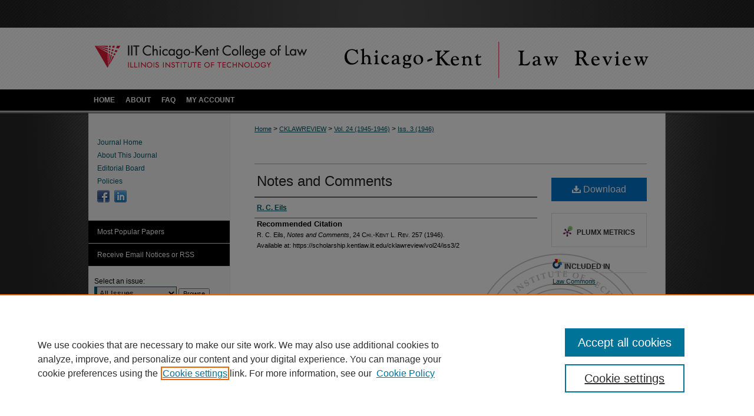

--- FILE ---
content_type: text/html; charset=UTF-8
request_url: https://scholarship.kentlaw.iit.edu/cklawreview/vol24/iss3/2/
body_size: 9658
content:

<!DOCTYPE html>
<html lang="en">
<head><!-- inj yui3-seed: --><script type='text/javascript' src='//cdnjs.cloudflare.com/ajax/libs/yui/3.6.0/yui/yui-min.js'></script><script type='text/javascript' src='//ajax.googleapis.com/ajax/libs/jquery/1.10.2/jquery.min.js'></script><!-- Adobe Analytics --><script type='text/javascript' src='https://assets.adobedtm.com/4a848ae9611a/d0e96722185b/launch-d525bb0064d8.min.js'></script><script type='text/javascript' src=/assets/nr_browser_production.js></script>

<!-- def.1 -->
<meta charset="utf-8">
<meta name="viewport" content="width=device-width">
<title>
"Notes and Comments" by R. C. Eils
</title>


<!-- FILE article_meta-tags.inc --><!-- FILE: /srv/sequoia/main/data/assets/site/article_meta-tags.inc -->
<meta itemprop="name" content="Notes and Comments">
<meta property="og:title" content="Notes and Comments">
<meta name="twitter:title" content="Notes and Comments">
<meta property="article:author" content="R. C. Eils">
<meta name="author" content="R. C. Eils">
<meta name="robots" content="noodp, noydir">
<meta name="description" content="By R. C. Eils, Published on 06/01/46">
<meta itemprop="description" content="By R. C. Eils, Published on 06/01/46">
<meta name="twitter:description" content="By R. C. Eils, Published on 06/01/46">
<meta property="og:description" content="By R. C. Eils, Published on 06/01/46">
<meta name="bepress_citation_journal_title" content="Chicago-Kent Law Review">
<meta name="bepress_citation_firstpage" content="257">
<meta name="bepress_citation_author" content="Eils, R. C.">
<meta name="bepress_citation_title" content="Notes and Comments">
<meta name="bepress_citation_date" content="1946">
<meta name="bepress_citation_volume" content="24">
<meta name="bepress_citation_issue" content="3">
<!-- FILE: /srv/sequoia/main/data/assets/site/ir_download_link.inc -->
<!-- FILE: /srv/sequoia/main/data/assets/site/article_meta-tags.inc (cont) -->
<meta name="bepress_citation_pdf_url" content="https://scholarship.kentlaw.iit.edu/cgi/viewcontent.cgi?article=1820&amp;context=cklawreview">
<meta name="bepress_citation_abstract_html_url" content="https://scholarship.kentlaw.iit.edu/cklawreview/vol24/iss3/2">
<meta name="bepress_citation_issn" content="0009-3599">
<meta name="bepress_citation_online_date" content="2013/10/4">
<meta name="viewport" content="width=device-width">
<!-- Additional Twitter data -->
<meta name="twitter:card" content="summary">
<!-- Additional Open Graph data -->
<meta property="og:type" content="article">
<meta property="og:url" content="https://scholarship.kentlaw.iit.edu/cklawreview/vol24/iss3/2">
<meta property="og:site_name" content="Scholarly Commons @ IIT Chicago-Kent College of Law">




<!-- FILE: article_meta-tags.inc (cont) -->
<meta name="bepress_is_article_cover_page" content="1">


<!-- sh.1 -->
<link rel="stylesheet" href="/cklawreview/ir-style.css" type="text/css" media="screen">
<link rel="stylesheet" href="/ir-custom.css" type="text/css" media="screen">
<link rel="stylesheet" href="/ir-local.css" type="text/css" media="screen">
<link rel="stylesheet" href="/cklawreview/ir-local.css" type="text/css" media="screen">
<link type="text/css" rel="stylesheet" href="/assets/floatbox/floatbox.css">
<link rel="alternate" type="application/rss+xml" title="Chicago-Kent Law Review Newsfeed" href="/cklawreview/recent.rss">
<link rel="shortcut icon" href="/favicon.ico" type="image/x-icon">
<script type="text/javascript" src="/assets/jsUtilities.js"></script>
<script type="text/javascript" src="/assets/footnoteLinks.js"></script>
<link rel="stylesheet" href="/ir-print.css" type="text/css" media="print">
<!--[if IE]>
<link rel="stylesheet" href="/ir-ie.css" type="text/css" media="screen">
<![endif]-->
<!-- end sh.1 -->




<script type="text/javascript">var pageData = {"page":{"environment":"prod","productName":"bpdg","language":"en","name":"ir_journal:volume:issue:article","businessUnit":"els:rp:st"},"visitor":{}};</script>

</head>
<body >
<!-- FILE /srv/sequoia/main/data/journals/scholarship.kentlaw.iit.edu/cklawreview/assets/header.pregen --><!-- This is the mobile navbar file. Do not delete or move from the top of header.pregen -->
<!-- FILE: /srv/sequoia/main/data/assets/site/mobile_nav.inc --><!--[if !IE]>-->
<script src="/assets/scripts/dc-mobile/dc-responsive-nav.js"></script>

<header id="mobile-nav" class="nav-down device-fixed-height" style="visibility: hidden;">
  
  
  <nav class="nav-collapse">
    <ul>
      <li class="menu-item active device-fixed-width"><a href="https://scholarship.kentlaw.iit.edu" title="Home" data-scroll >Home</a></li>
      <li class="menu-item device-fixed-width"><a href="https://scholarship.kentlaw.iit.edu/do/search/advanced/" title="Search" data-scroll ><i class="icon-search"></i> Search</a></li>
      <li class="menu-item device-fixed-width"><a href="https://scholarship.kentlaw.iit.edu/communities.html" title="Browse" data-scroll >Browse Collections</a></li>
      <li class="menu-item device-fixed-width"><a href="/cgi/myaccount.cgi?context=" title="My Account" data-scroll >My Account</a></li>
      <li class="menu-item device-fixed-width"><a href="https://scholarship.kentlaw.iit.edu/about.html" title="About" data-scroll >About</a></li>
      <li class="menu-item device-fixed-width"><a href="https://network.bepress.com" title="Digital Commons Network" data-scroll ><img width="16" height="16" alt="DC Network" style="vertical-align:top;" src="/assets/md5images/8e240588cf8cd3a028768d4294acd7d3.png"> Digital Commons Network™</a></li>
    </ul>
  </nav>
</header>

<script src="/assets/scripts/dc-mobile/dc-mobile-nav.js"></script>
<!--<![endif]-->
<!-- FILE: /srv/sequoia/main/data/journals/scholarship.kentlaw.iit.edu/cklawreview/assets/header.pregen (cont) -->
<div id="kentlaw">
<div id="cklawreview">


<div id="container"><a href="#main" class="skiplink" accesskey="2" >Skip to main content</a>

<div id="header">
<!-- FILE: /srv/sequoia/main/data/journals/scholarship.kentlaw.iit.edu/cklawreview/assets/ir_logo.inc -->

<div id="logo"><a href="http://kentlaw.iit.edu/" >
<img border="0" width='400' height='105' src="/assets/md5images/bc7ba36158013ac34037dfcfc25b1919.png" alt=""></a>
</div>
<!-- FILE: /srv/sequoia/main/data/journals/scholarship.kentlaw.iit.edu/cklawreview/assets/header.pregen (cont) -->
<div id="pagetitle">

<h1><a href="https://scholarship.kentlaw.iit.edu/cklawreview" title="Chicago-Kent Law Review" >Chicago-Kent Law Review</a></h1>
</div>
</div><div id="navigation"><!-- FILE: /srv/sequoia/main/data/assets/site/ir_navigation.inc --><div id="tabs" role="navigation" aria-label="Main"><ul><li id="tabone"><a href="https://scholarship.kentlaw.iit.edu" title="Home" ><span>Home</span></a></li><li id="tabtwo"><a href="https://scholarship.kentlaw.iit.edu/about.html" title="About" ><span>About</span></a></li><li id="tabthree"><a href="https://scholarship.kentlaw.iit.edu/faq.html" title="FAQ" ><span>FAQ</span></a></li><li id="tabfour"><a href="https://scholarship.kentlaw.iit.edu/cgi/myaccount.cgi?context=" title="My Account" ><span>My Account</span></a></li></ul></div>


<!-- FILE: /srv/sequoia/main/data/journals/scholarship.kentlaw.iit.edu/cklawreview/assets/header.pregen (cont) --></div>



<div id="wrapper">
<div id="content">
<div id="main" class="text">
<!-- FILE: /srv/sequoia/main/data/journals/scholarship.kentlaw.iit.edu/cklawreview/assets/ir_breadcrumb.inc --><ul id="pager"><li>&nbsp;</li> <li>&nbsp;</li> </ul><div class="crumbs"><p>



<a href="https://scholarship.kentlaw.iit.edu" class="ignore" >Home</a>

 &gt; <a href="https://scholarship.kentlaw.iit.edu/cklawreview" class="ignore" >CKLAWREVIEW</a>

 &gt; <a href="https://scholarship.kentlaw.iit.edu/cklawreview/vol24" class="ignore" >Vol. 24 (1945-1946)</a>

 &gt; <a href="https://scholarship.kentlaw.iit.edu/cklawreview/vol24/iss3" class="ignore" >Iss. 3 (1946)</a>


</p></div>

<div class="clear">&nbsp;</div><!-- FILE: /srv/sequoia/main/data/journals/scholarship.kentlaw.iit.edu/cklawreview/assets/header.pregen (cont) -->
<script type="text/javascript" src="/assets/floatbox/floatbox.js"></script>
<!-- FILE: /srv/sequoia/main/data/assets/site/ir_journal/article_info.inc --><!-- FILE: /srv/sequoia/main/data/assets/site/openurl.inc -->
<!-- FILE: /srv/sequoia/main/data/assets/site/ir_journal/article_info.inc (cont) -->
<!-- FILE: /srv/sequoia/main/data/assets/site/ir_download_link.inc -->
<!-- FILE: /srv/sequoia/main/data/assets/site/ir_journal/article_info.inc (cont) -->
<!-- FILE: /srv/sequoia/main/data/assets/site/ir_journal/ir_article_header.inc --><div id="sub">
<div id="alpha"><!-- FILE: /srv/sequoia/main/data/assets/site/ir_journal/article_info.inc (cont) --><div id='title' class='element'>
<h1><a href='https://scholarship.kentlaw.iit.edu/cgi/viewcontent.cgi?article=1820&amp;context=cklawreview'>Notes and Comments</a></h1>
</div>
<div class='clear'></div>
<div id='authors' class='element'>
<h2 class='visually-hidden'>Authors</h2>
<p class="author"><a href='https://scholarship.kentlaw.iit.edu/do/search/?q=author%3A%22R.%20C.%20Eils%22&start=0&context=3536877'><strong>R. C. Eils</strong></a><br />
</p></div>
<div class='clear'></div>
<div id='recommended_citation' class='element'>
<h2 class='field-heading'>Recommended Citation</h2>
<!-- FILE: /srv/sequoia/main/data/journals/scholarship.kentlaw.iit.edu/cklawreview/assets/ir_citation.inc -->
<p class="citation">
    R. C. Eils,
    <em>Notes and Comments</em>,
    24
    <span class="smallcaps">Chi.-Kent L. Rev.</span>
    257
        (1946).
    <br>
    Available at:
        https://scholarship.kentlaw.iit.edu/cklawreview/vol24/iss3/2
</p><!-- FILE: /srv/sequoia/main/data/assets/site/ir_journal/article_info.inc (cont) --></div>
<div class='clear'></div>
</div>
    </div>
    <div id='beta_7-3'>
<!-- FILE: /srv/sequoia/main/data/assets/site/info_box_7_3.inc --><!-- FILE: /srv/sequoia/main/data/assets/site/openurl.inc -->
<!-- FILE: /srv/sequoia/main/data/assets/site/info_box_7_3.inc (cont) -->
<!-- FILE: /srv/sequoia/main/data/assets/site/ir_download_link.inc -->
<!-- FILE: /srv/sequoia/main/data/assets/site/info_box_7_3.inc (cont) -->
	<!-- FILE: /srv/sequoia/main/data/assets/site/info_box_download_button.inc --><div class="aside download-button">
      <a id="pdf" class="btn" href="https://scholarship.kentlaw.iit.edu/cgi/viewcontent.cgi?article=1820&amp;context=cklawreview" title="PDF (630&nbsp;KB) opens in new window" target="_blank" > 
    	<i class="icon-download-alt" aria-hidden="true"></i>
        Download
      </a>
</div>
<!-- FILE: /srv/sequoia/main/data/assets/site/info_box_7_3.inc (cont) -->
	<!-- FILE: /srv/sequoia/main/data/assets/site/info_box_embargo.inc -->
<!-- FILE: /srv/sequoia/main/data/assets/site/info_box_7_3.inc (cont) -->
<!-- FILE: /srv/sequoia/main/data/assets/site/info_box_custom_upper.inc -->
<!-- FILE: /srv/sequoia/main/data/assets/site/info_box_7_3.inc (cont) -->
<!-- FILE: /srv/sequoia/main/data/assets/site/info_box_openurl.inc -->
<!-- FILE: /srv/sequoia/main/data/assets/site/info_box_7_3.inc (cont) -->
<!-- FILE: /srv/sequoia/main/data/assets/site/info_box_article_metrics.inc -->
<div id="article-stats" class="aside hidden">
    <p class="article-downloads-wrapper hidden"><span id="article-downloads"></span> DOWNLOADS</p>
    <p class="article-stats-date hidden">Since October 04, 2013</p>
    <p class="article-plum-metrics">
        <a href="https://plu.mx/plum/a/?repo_url=https://scholarship.kentlaw.iit.edu/cklawreview/vol24/iss3/2" class="plumx-plum-print-popup plum-bigben-theme" data-badge="true" data-hide-when-empty="true" ></a>
    </p>
</div>
<script type="text/javascript" src="//cdn.plu.mx/widget-popup.js"></script>
<!-- Article Download Counts -->
<script type="text/javascript" src="/assets/scripts/article-downloads.pack.js"></script>
<script type="text/javascript">
    insertDownloads(4668538);
</script>
<!-- Add border to Plum badge & download counts when visible -->
<script>
// bind to event when PlumX widget loads
jQuery('body').bind('plum:widget-load', function(e){
// if Plum badge is visible
  if (jQuery('.PlumX-Popup').length) {
// remove 'hidden' class
  jQuery('#article-stats').removeClass('hidden');
  jQuery('.article-stats-date').addClass('plum-border');
  }
});
// bind to event when page loads
jQuery(window).bind('load',function(e){
// if DC downloads are visible
  if (jQuery('#article-downloads').text().length > 0) {
// add border to aside
  jQuery('#article-stats').removeClass('hidden');
  }
});
</script>
<!-- Adobe Analytics: Download Click Tracker -->
<script>
$(function() {
  // Download button click event tracker for PDFs
  $(".aside.download-button").on("click", "a#pdf", function(event) {
    pageDataTracker.trackEvent('navigationClick', {
      link: {
          location: 'aside download-button',
          name: 'pdf'
      }
    });
  });
  // Download button click event tracker for native files
  $(".aside.download-button").on("click", "a#native", function(event) {
    pageDataTracker.trackEvent('navigationClick', {
        link: {
            location: 'aside download-button',
            name: 'native'
        }
     });
  });
});
</script>
<!-- FILE: /srv/sequoia/main/data/assets/site/info_box_7_3.inc (cont) -->
	<!-- FILE: /srv/sequoia/main/data/assets/site/info_box_disciplines.inc -->
	<div id="beta-disciplines" class="aside">
		<h4>Included in</h4>
	<p>
					<a href="https://network.bepress.com/hgg/discipline/578" title="Law Commons" >Law Commons</a>
	</p>
	</div>
<!-- FILE: /srv/sequoia/main/data/assets/site/info_box_7_3.inc (cont) -->
<!-- FILE: /srv/sequoia/main/data/assets/site/bookmark_widget.inc -->
<div id="share" class="aside">
<h2>Share</h2>
	<div class="a2a_kit a2a_kit_size_24 a2a_default_style">
    	<a class="a2a_button_facebook"></a>
    	<a class="a2a_button_linkedin"></a>
		<a class="a2a_button_whatsapp"></a>
		<a class="a2a_button_email"></a>
    	<a class="a2a_dd"></a>
    	<script async src="https://static.addtoany.com/menu/page.js"></script>
	</div>
</div>
<!-- FILE: /srv/sequoia/main/data/assets/site/info_box_7_3.inc (cont) -->
<!-- FILE: /srv/sequoia/main/data/assets/site/info_box_geolocate.inc --><!-- FILE: /srv/sequoia/main/data/assets/site/ir_geolocate_enabled_and_displayed.inc -->
<!-- FILE: /srv/sequoia/main/data/assets/site/info_box_geolocate.inc (cont) -->
<!-- FILE: /srv/sequoia/main/data/assets/site/info_box_7_3.inc (cont) -->
	<!-- FILE: /srv/sequoia/main/data/assets/site/zotero_coins.inc -->
<span class="Z3988" title="ctx_ver=Z39.88-2004&amp;rft_val_fmt=info%3Aofi%2Ffmt%3Akev%3Amtx%3Ajournal&amp;rft_id=https%3A%2F%2Fscholarship.kentlaw.iit.edu%2Fcklawreview%2Fvol24%2Fiss3%2F2&amp;rft.atitle=Notes%20and%20Comments&amp;rft.aufirst=R.&amp;rft.aulast=Eils&amp;rft.jtitle=Chicago-Kent%20Law%20Review&amp;rft.volume=24&amp;rft.issue=3&amp;rft.issn=0009-3599&amp;rft.spage=257&amp;rft.date=1946-06-01">COinS</span>
<!-- FILE: /srv/sequoia/main/data/assets/site/info_box_7_3.inc (cont) -->
<!-- FILE: /srv/sequoia/main/data/assets/site/info_box_custom_lower.inc -->
<!-- FILE: /srv/sequoia/main/data/assets/site/info_box_7_3.inc (cont) -->
<!-- FILE: /srv/sequoia/main/data/assets/site/ir_journal/article_info.inc (cont) --></div>
<div class='clear'>&nbsp;</div>
<!-- FILE: /srv/sequoia/main/data/assets/site/ir_article_custom_fields.inc -->
<!-- FILE: /srv/sequoia/main/data/assets/site/ir_journal/article_info.inc (cont) -->
<!-- FILE: /srv/sequoia/main/data/assets/site/ir_journal/volume/issue/article/index.html (cont) --> 

<!-- FILE /srv/sequoia/main/data/assets/site/ir_journal/footer.pregen -->

	<!-- FILE: /srv/sequoia/main/data/assets/site/ir_journal/footer_custom_7_8.inc -->				</div>

<div class="verticalalign">&nbsp;</div>
<div class="clear">&nbsp;</div>

			</div>

				<div id="sidebar">
					<!-- FILE: /srv/sequoia/main/data/journals/scholarship.kentlaw.iit.edu/cklawreview/assets/ir_journal_sidebar_7_8.inc -->

	<!-- FILE: /srv/sequoia/main/data/journals/scholarship.kentlaw.iit.edu/cklawreview/assets/ir_journal_sidebar_links_7_8.inc --><ul class="sb-custom-journal">
	<li class="sb-home">
		<a href="https://scholarship.kentlaw.iit.edu/cklawreview" title="Chicago-Kent Law Review" accesskey="1" >
				Journal Home
		</a>
	</li>
		<li class="sb-about">
			<a href="https://scholarship.kentlaw.iit.edu/cklawreview/about.html" title="About this Journal" >
					About This Journal
			</a>
		</li>
		<li class="sb-ed-board">
			<a href="https://scholarship.kentlaw.iit.edu/cklawreview/editorialboard.html" title="Editorial Board" >
					Editorial Board
			</a>
		</li>
		<li class="sb-policies">
			<a href="https://scholarship.kentlaw.iit.edu/cklawreview/policies.html" title="Chicago-Kent Law Review Policies" >
					Policies
			</a>
		</li>
	<!-- FILE: /srv/sequoia/main/data/assets/site/ir_journal/ir_custom_sidebar_images.inc --><div id="sidebar-images">
				<a href="https://www.facebook.com/cklawreview" title="Extra Image Link" >
					<img width='21' height='21' src="/assets/md5images/67953c5c5c92c67ad77c1954c1f2f87e.gif" alt="">
				</a>
				<a href="http://www.linkedin.com/groups/ChicagoKent-Law-Review-4353170" title="Extra Image Link" >
					<img width='21' height='21' src="/assets/md5images/412370b31e33fed9538f3b9312a98058.gif" alt="">
				</a>
</div>
<!-- FILE: /srv/sequoia/main/data/journals/scholarship.kentlaw.iit.edu/cklawreview/assets/ir_journal_sidebar_links_7_8.inc (cont) -->
</ul><!-- FILE: /srv/sequoia/main/data/journals/scholarship.kentlaw.iit.edu/cklawreview/assets/ir_journal_sidebar_7_8.inc (cont) -->
		<!-- FILE: /srv/sequoia/main/data/assets/site/urc_badge.inc -->
<!-- FILE: /srv/sequoia/main/data/journals/scholarship.kentlaw.iit.edu/cklawreview/assets/ir_journal_sidebar_7_8.inc (cont) -->
	<!-- FILE: /srv/sequoia/main/data/assets/site/ir_journal/ir_journal_navcontainer_7_8.inc --><div id="navcontainer">
	<ul id="navlist">
			<li class="sb-popular">
				<a href="https://scholarship.kentlaw.iit.edu/cklawreview/topdownloads.html" title="View the top downloaded papers" >
						Most Popular Papers
				</a>
			</li>
			<li class="sb-rss">
				<a href="https://scholarship.kentlaw.iit.edu/cklawreview/announcements.html" title="Receive notifications of new content" >
					Receive Email Notices or RSS
				</a>
			</li>
	</ul>
<!-- FILE: /srv/sequoia/main/data/assets/site/ir_journal/ir_journal_special_issue_7_8.inc -->
<!-- FILE: /srv/sequoia/main/data/assets/site/ir_journal/ir_journal_navcontainer_7_8.inc (cont) -->
</div><!-- FILE: /srv/sequoia/main/data/journals/scholarship.kentlaw.iit.edu/cklawreview/assets/ir_journal_sidebar_7_8.inc (cont) -->
	<!-- FILE: /srv/sequoia/main/data/assets/site/ir_journal/ir_journal_sidebar_search_7_8.inc --><div class="sidebar-search">
	<form method="post" action="https://scholarship.kentlaw.iit.edu/cgi/redirect.cgi" id="browse">
		<label for="url">
			Select an issue:
		</label>
			<br>
		<!-- FILE: /srv/sequoia/main/data/assets/site/ir_journal/ir_journal_volume_issue_popup_7_8.inc --><div>
	<span class="border">
								<select name="url" id="url">
							<option value="https://scholarship.kentlaw.iit.edu/cklawreview/all_issues.html">
								All Issues
							</option>
										<option value="https://scholarship.kentlaw.iit.edu/cklawreview/vol100/iss1">
											Vol. 100, 
											Iss. 1
										</option>
										<option value="https://scholarship.kentlaw.iit.edu/cklawreview/vol99/iss2">
											Vol. 99, 
											Iss. 2
										</option>
										<option value="https://scholarship.kentlaw.iit.edu/cklawreview/vol99/iss1">
											Vol. 99, 
											Iss. 1
										</option>
										<option value="https://scholarship.kentlaw.iit.edu/cklawreview/vol98/iss2">
											Vol. 98, 
											Iss. 2
										</option>
										<option value="https://scholarship.kentlaw.iit.edu/cklawreview/vol98/iss1">
											Vol. 98, 
											Iss. 1
										</option>
										<option value="https://scholarship.kentlaw.iit.edu/cklawreview/vol97/iss2">
											Vol. 97, 
											Iss. 2
										</option>
										<option value="https://scholarship.kentlaw.iit.edu/cklawreview/vol97/iss1">
											Vol. 97, 
											Iss. 1
										</option>
										<option value="https://scholarship.kentlaw.iit.edu/cklawreview/vol96/iss2">
											Vol. 96, 
											Iss. 2
										</option>
										<option value="https://scholarship.kentlaw.iit.edu/cklawreview/vol96/iss1">
											Vol. 96, 
											Iss. 1
										</option>
										<option value="https://scholarship.kentlaw.iit.edu/cklawreview/vol95/iss3">
											Vol. 95, 
											Iss. 3
										</option>
										<option value="https://scholarship.kentlaw.iit.edu/cklawreview/vol95/iss2">
											Vol. 95, 
											Iss. 2
										</option>
										<option value="https://scholarship.kentlaw.iit.edu/cklawreview/vol95/iss1">
											Vol. 95, 
											Iss. 1
										</option>
										<option value="https://scholarship.kentlaw.iit.edu/cklawreview/vol94/iss3">
											Vol. 94, 
											Iss. 3
										</option>
										<option value="https://scholarship.kentlaw.iit.edu/cklawreview/vol94/iss2">
											Vol. 94, 
											Iss. 2
										</option>
										<option value="https://scholarship.kentlaw.iit.edu/cklawreview/vol94/iss1">
											Vol. 94, 
											Iss. 1
										</option>
										<option value="https://scholarship.kentlaw.iit.edu/cklawreview/vol93/iss3">
											Vol. 93, 
											Iss. 3
										</option>
										<option value="https://scholarship.kentlaw.iit.edu/cklawreview/vol93/iss2">
											Vol. 93, 
											Iss. 2
										</option>
										<option value="https://scholarship.kentlaw.iit.edu/cklawreview/vol93/iss1">
											Vol. 93, 
											Iss. 1
										</option>
										<option value="https://scholarship.kentlaw.iit.edu/cklawreview/vol92/iss3">
											Vol. 92, 
											Iss. 3
										</option>
										<option value="https://scholarship.kentlaw.iit.edu/cklawreview/vol92/iss2">
											Vol. 92, 
											Iss. 2
										</option>
										<option value="https://scholarship.kentlaw.iit.edu/cklawreview/vol92/iss1">
											Vol. 92, 
											Iss. 1
										</option>
										<option value="https://scholarship.kentlaw.iit.edu/cklawreview/vol91/iss3">
											Vol. 91, 
											Iss. 3
										</option>
										<option value="https://scholarship.kentlaw.iit.edu/cklawreview/vol91/iss2">
											Vol. 91, 
											Iss. 2
										</option>
										<option value="https://scholarship.kentlaw.iit.edu/cklawreview/vol91/iss1">
											Vol. 91, 
											Iss. 1
										</option>
										<option value="https://scholarship.kentlaw.iit.edu/cklawreview/vol90/iss3">
											Vol. 90, 
											Iss. 3
										</option>
										<option value="https://scholarship.kentlaw.iit.edu/cklawreview/vol90/iss2">
											Vol. 90, 
											Iss. 2
										</option>
										<option value="https://scholarship.kentlaw.iit.edu/cklawreview/vol90/iss1">
											Vol. 90, 
											Iss. 1
										</option>
										<option value="https://scholarship.kentlaw.iit.edu/cklawreview/vol89/iss3">
											Vol. 89, 
											Iss. 3
										</option>
										<option value="https://scholarship.kentlaw.iit.edu/cklawreview/vol89/iss2">
											Vol. 89, 
											Iss. 2
										</option>
										<option value="https://scholarship.kentlaw.iit.edu/cklawreview/vol89/iss1">
											Vol. 89, 
											Iss. 1
										</option>
										<option value="https://scholarship.kentlaw.iit.edu/cklawreview/vol88/iss3">
											Vol. 88, 
											Iss. 3
										</option>
										<option value="https://scholarship.kentlaw.iit.edu/cklawreview/vol88/iss2">
											Vol. 88, 
											Iss. 2
										</option>
										<option value="https://scholarship.kentlaw.iit.edu/cklawreview/vol88/iss1">
											Vol. 88, 
											Iss. 1
										</option>
										<option value="https://scholarship.kentlaw.iit.edu/cklawreview/vol87/iss3">
											Vol. 87, 
											Iss. 3
										</option>
										<option value="https://scholarship.kentlaw.iit.edu/cklawreview/vol87/iss2">
											Vol. 87, 
											Iss. 2
										</option>
										<option value="https://scholarship.kentlaw.iit.edu/cklawreview/vol87/iss1">
											Vol. 87, 
											Iss. 1
										</option>
										<option value="https://scholarship.kentlaw.iit.edu/cklawreview/vol86/iss3">
											Vol. 86, 
											Iss. 3
										</option>
										<option value="https://scholarship.kentlaw.iit.edu/cklawreview/vol86/iss2">
											Vol. 86, 
											Iss. 2
										</option>
										<option value="https://scholarship.kentlaw.iit.edu/cklawreview/vol86/iss1">
											Vol. 86, 
											Iss. 1
										</option>
										<option value="https://scholarship.kentlaw.iit.edu/cklawreview/vol85/iss3">
											Vol. 85, 
											Iss. 3
										</option>
										<option value="https://scholarship.kentlaw.iit.edu/cklawreview/vol85/iss2">
											Vol. 85, 
											Iss. 2
										</option>
										<option value="https://scholarship.kentlaw.iit.edu/cklawreview/vol85/iss1">
											Vol. 85, 
											Iss. 1
										</option>
										<option value="https://scholarship.kentlaw.iit.edu/cklawreview/vol84/iss3">
											Vol. 84, 
											Iss. 3
										</option>
										<option value="https://scholarship.kentlaw.iit.edu/cklawreview/vol84/iss2">
											Vol. 84, 
											Iss. 2
										</option>
										<option value="https://scholarship.kentlaw.iit.edu/cklawreview/vol84/iss1">
											Vol. 84, 
											Iss. 1
										</option>
										<option value="https://scholarship.kentlaw.iit.edu/cklawreview/vol83/iss3">
											Vol. 83, 
											Iss. 3
										</option>
										<option value="https://scholarship.kentlaw.iit.edu/cklawreview/vol83/iss2">
											Vol. 83, 
											Iss. 2
										</option>
										<option value="https://scholarship.kentlaw.iit.edu/cklawreview/vol83/iss1">
											Vol. 83, 
											Iss. 1
										</option>
										<option value="https://scholarship.kentlaw.iit.edu/cklawreview/vol82/iss3">
											Vol. 82, 
											Iss. 3
										</option>
										<option value="https://scholarship.kentlaw.iit.edu/cklawreview/vol82/iss2">
											Vol. 82, 
											Iss. 2
										</option>
										<option value="https://scholarship.kentlaw.iit.edu/cklawreview/vol82/iss1">
											Vol. 82, 
											Iss. 1
										</option>
										<option value="https://scholarship.kentlaw.iit.edu/cklawreview/vol81/iss3">
											Vol. 81, 
											Iss. 3
										</option>
										<option value="https://scholarship.kentlaw.iit.edu/cklawreview/vol81/iss2">
											Vol. 81, 
											Iss. 2
										</option>
										<option value="https://scholarship.kentlaw.iit.edu/cklawreview/vol81/iss1">
											Vol. 81, 
											Iss. 1
										</option>
										<option value="https://scholarship.kentlaw.iit.edu/cklawreview/vol80/iss3">
											Vol. 80, 
											Iss. 3
										</option>
										<option value="https://scholarship.kentlaw.iit.edu/cklawreview/vol80/iss2">
											Vol. 80, 
											Iss. 2
										</option>
										<option value="https://scholarship.kentlaw.iit.edu/cklawreview/vol80/iss1">
											Vol. 80, 
											Iss. 1
										</option>
										<option value="https://scholarship.kentlaw.iit.edu/cklawreview/vol79/iss3">
											Vol. 79, 
											Iss. 3
										</option>
										<option value="https://scholarship.kentlaw.iit.edu/cklawreview/vol79/iss2">
											Vol. 79, 
											Iss. 2
										</option>
										<option value="https://scholarship.kentlaw.iit.edu/cklawreview/vol79/iss1">
											Vol. 79, 
											Iss. 1
										</option>
										<option value="https://scholarship.kentlaw.iit.edu/cklawreview/vol78/iss3">
											Vol. 78, 
											Iss. 3
										</option>
										<option value="https://scholarship.kentlaw.iit.edu/cklawreview/vol78/iss2">
											Vol. 78, 
											Iss. 2
										</option>
										<option value="https://scholarship.kentlaw.iit.edu/cklawreview/vol78/iss1">
											Vol. 78, 
											Iss. 1
										</option>
										<option value="https://scholarship.kentlaw.iit.edu/cklawreview/vol77/iss3">
											Vol. 77, 
											Iss. 3
										</option>
										<option value="https://scholarship.kentlaw.iit.edu/cklawreview/vol77/iss2">
											Vol. 77, 
											Iss. 2
										</option>
										<option value="https://scholarship.kentlaw.iit.edu/cklawreview/vol77/iss1">
											Vol. 77, 
											Iss. 1
										</option>
										<option value="https://scholarship.kentlaw.iit.edu/cklawreview/vol76/iss3">
											Vol. 76, 
											Iss. 3
										</option>
										<option value="https://scholarship.kentlaw.iit.edu/cklawreview/vol76/iss2">
											Vol. 76, 
											Iss. 2
										</option>
										<option value="https://scholarship.kentlaw.iit.edu/cklawreview/vol76/iss1">
											Vol. 76, 
											Iss. 1
										</option>
										<option value="https://scholarship.kentlaw.iit.edu/cklawreview/vol75/iss3">
											Vol. 75, 
											Iss. 3
										</option>
										<option value="https://scholarship.kentlaw.iit.edu/cklawreview/vol75/iss2">
											Vol. 75, 
											Iss. 2
										</option>
										<option value="https://scholarship.kentlaw.iit.edu/cklawreview/vol75/iss1">
											Vol. 75, 
											Iss. 1
										</option>
										<option value="https://scholarship.kentlaw.iit.edu/cklawreview/vol74/iss4">
											Vol. 74, 
											Iss. 4
										</option>
										<option value="https://scholarship.kentlaw.iit.edu/cklawreview/vol74/iss3">
											Vol. 74, 
											Iss. 3
										</option>
										<option value="https://scholarship.kentlaw.iit.edu/cklawreview/vol74/iss2">
											Vol. 74, 
											Iss. 2
										</option>
										<option value="https://scholarship.kentlaw.iit.edu/cklawreview/vol74/iss1">
											Vol. 74, 
											Iss. 1
										</option>
										<option value="https://scholarship.kentlaw.iit.edu/cklawreview/vol73/iss4">
											Vol. 73, 
											Iss. 4
										</option>
										<option value="https://scholarship.kentlaw.iit.edu/cklawreview/vol73/iss3">
											Vol. 73, 
											Iss. 3
										</option>
										<option value="https://scholarship.kentlaw.iit.edu/cklawreview/vol73/iss2">
											Vol. 73, 
											Iss. 2
										</option>
										<option value="https://scholarship.kentlaw.iit.edu/cklawreview/vol73/iss1">
											Vol. 73, 
											Iss. 1
										</option>
										<option value="https://scholarship.kentlaw.iit.edu/cklawreview/vol72/iss4">
											Vol. 72, 
											Iss. 4
										</option>
										<option value="https://scholarship.kentlaw.iit.edu/cklawreview/vol72/iss3">
											Vol. 72, 
											Iss. 3
										</option>
										<option value="https://scholarship.kentlaw.iit.edu/cklawreview/vol72/iss2">
											Vol. 72, 
											Iss. 2
										</option>
										<option value="https://scholarship.kentlaw.iit.edu/cklawreview/vol72/iss1">
											Vol. 72, 
											Iss. 1
										</option>
										<option value="https://scholarship.kentlaw.iit.edu/cklawreview/vol71/iss4">
											Vol. 71, 
											Iss. 4
										</option>
										<option value="https://scholarship.kentlaw.iit.edu/cklawreview/vol71/iss3">
											Vol. 71, 
											Iss. 3
										</option>
										<option value="https://scholarship.kentlaw.iit.edu/cklawreview/vol71/iss2">
											Vol. 71, 
											Iss. 2
										</option>
										<option value="https://scholarship.kentlaw.iit.edu/cklawreview/vol71/iss1">
											Vol. 71, 
											Iss. 1
										</option>
										<option value="https://scholarship.kentlaw.iit.edu/cklawreview/vol70/iss4">
											Vol. 70, 
											Iss. 4
										</option>
										<option value="https://scholarship.kentlaw.iit.edu/cklawreview/vol70/iss3">
											Vol. 70, 
											Iss. 3
										</option>
										<option value="https://scholarship.kentlaw.iit.edu/cklawreview/vol70/iss2">
											Vol. 70, 
											Iss. 2
										</option>
										<option value="https://scholarship.kentlaw.iit.edu/cklawreview/vol70/iss1">
											Vol. 70, 
											Iss. 1
										</option>
										<option value="https://scholarship.kentlaw.iit.edu/cklawreview/vol69/iss4">
											Vol. 69, 
											Iss. 4
										</option>
										<option value="https://scholarship.kentlaw.iit.edu/cklawreview/vol69/iss3">
											Vol. 69, 
											Iss. 3
										</option>
										<option value="https://scholarship.kentlaw.iit.edu/cklawreview/vol69/iss2">
											Vol. 69, 
											Iss. 2
										</option>
										<option value="https://scholarship.kentlaw.iit.edu/cklawreview/vol69/iss1">
											Vol. 69, 
											Iss. 1
										</option>
										<option value="https://scholarship.kentlaw.iit.edu/cklawreview/vol68/iss3">
											Vol. 68, 
											Iss. 3
										</option>
										<option value="https://scholarship.kentlaw.iit.edu/cklawreview/vol68/iss2">
											Vol. 68, 
											Iss. 2
										</option>
										<option value="https://scholarship.kentlaw.iit.edu/cklawreview/vol68/iss1">
											Vol. 68, 
											Iss. 1
										</option>
										<option value="https://scholarship.kentlaw.iit.edu/cklawreview/vol67/iss3">
											Vol. 67, 
											Iss. 3
										</option>
										<option value="https://scholarship.kentlaw.iit.edu/cklawreview/vol67/iss2">
											Vol. 67, 
											Iss. 2
										</option>
										<option value="https://scholarship.kentlaw.iit.edu/cklawreview/vol67/iss1">
											Vol. 67, 
											Iss. 1
										</option>
										<option value="https://scholarship.kentlaw.iit.edu/cklawreview/vol66/iss3">
											Vol. 66, 
											Iss. 3
										</option>
										<option value="https://scholarship.kentlaw.iit.edu/cklawreview/vol66/iss2">
											Vol. 66, 
											Iss. 2
										</option>
										<option value="https://scholarship.kentlaw.iit.edu/cklawreview/vol66/iss1">
											Vol. 66, 
											Iss. 1
										</option>
										<option value="https://scholarship.kentlaw.iit.edu/cklawreview/vol65/iss3">
											Vol. 65, 
											Iss. 3
										</option>
										<option value="https://scholarship.kentlaw.iit.edu/cklawreview/vol65/iss2">
											Vol. 65, 
											Iss. 2
										</option>
										<option value="https://scholarship.kentlaw.iit.edu/cklawreview/vol65/iss1">
											Vol. 65, 
											Iss. 1
										</option>
										<option value="https://scholarship.kentlaw.iit.edu/cklawreview/vol64/iss3">
											Vol. 64, 
											Iss. 3
										</option>
										<option value="https://scholarship.kentlaw.iit.edu/cklawreview/vol64/iss2">
											Vol. 64, 
											Iss. 2
										</option>
										<option value="https://scholarship.kentlaw.iit.edu/cklawreview/vol64/iss1">
											Vol. 64, 
											Iss. 1
										</option>
										<option value="https://scholarship.kentlaw.iit.edu/cklawreview/vol63/iss3">
											Vol. 63, 
											Iss. 3
										</option>
										<option value="https://scholarship.kentlaw.iit.edu/cklawreview/vol63/iss2">
											Vol. 63, 
											Iss. 2
										</option>
										<option value="https://scholarship.kentlaw.iit.edu/cklawreview/vol63/iss1">
											Vol. 63, 
											Iss. 1
										</option>
										<option value="https://scholarship.kentlaw.iit.edu/cklawreview/vol62/iss3">
											Vol. 62, 
											Iss. 3
										</option>
										<option value="https://scholarship.kentlaw.iit.edu/cklawreview/vol62/iss2">
											Vol. 62, 
											Iss. 2
										</option>
										<option value="https://scholarship.kentlaw.iit.edu/cklawreview/vol62/iss1">
											Vol. 62, 
											Iss. 1
										</option>
										<option value="https://scholarship.kentlaw.iit.edu/cklawreview/vol61/iss4">
											Vol. 61, 
											Iss. 4
										</option>
										<option value="https://scholarship.kentlaw.iit.edu/cklawreview/vol61/iss3">
											Vol. 61, 
											Iss. 3
										</option>
										<option value="https://scholarship.kentlaw.iit.edu/cklawreview/vol61/iss2">
											Vol. 61, 
											Iss. 2
										</option>
										<option value="https://scholarship.kentlaw.iit.edu/cklawreview/vol61/iss1">
											Vol. 61, 
											Iss. 1
										</option>
										<option value="https://scholarship.kentlaw.iit.edu/cklawreview/vol60/iss4">
											Vol. 60, 
											Iss. 4
										</option>
										<option value="https://scholarship.kentlaw.iit.edu/cklawreview/vol60/iss3">
											Vol. 60, 
											Iss. 3
										</option>
										<option value="https://scholarship.kentlaw.iit.edu/cklawreview/vol60/iss2">
											Vol. 60, 
											Iss. 2
										</option>
										<option value="https://scholarship.kentlaw.iit.edu/cklawreview/vol60/iss1">
											Vol. 60, 
											Iss. 1
										</option>
										<option value="https://scholarship.kentlaw.iit.edu/cklawreview/vol59/iss4">
											Vol. 59, 
											Iss. 4
										</option>
										<option value="https://scholarship.kentlaw.iit.edu/cklawreview/vol59/iss3">
											Vol. 59, 
											Iss. 3
										</option>
										<option value="https://scholarship.kentlaw.iit.edu/cklawreview/vol59/iss2">
											Vol. 59, 
											Iss. 2
										</option>
										<option value="https://scholarship.kentlaw.iit.edu/cklawreview/vol59/iss1">
											Vol. 59, 
											Iss. 1
										</option>
										<option value="https://scholarship.kentlaw.iit.edu/cklawreview/vol58/iss4">
											Vol. 58, 
											Iss. 4
										</option>
										<option value="https://scholarship.kentlaw.iit.edu/cklawreview/vol58/iss3">
											Vol. 58, 
											Iss. 3
										</option>
										<option value="https://scholarship.kentlaw.iit.edu/cklawreview/vol58/iss2">
											Vol. 58, 
											Iss. 2
										</option>
										<option value="https://scholarship.kentlaw.iit.edu/cklawreview/vol58/iss1">
											Vol. 58, 
											Iss. 1
										</option>
										<option value="https://scholarship.kentlaw.iit.edu/cklawreview/vol57/iss4">
											Vol. 57, 
											Iss. 4
										</option>
										<option value="https://scholarship.kentlaw.iit.edu/cklawreview/vol57/iss3">
											Vol. 57, 
											Iss. 3
										</option>
										<option value="https://scholarship.kentlaw.iit.edu/cklawreview/vol57/iss2">
											Vol. 57, 
											Iss. 2
										</option>
										<option value="https://scholarship.kentlaw.iit.edu/cklawreview/vol57/iss1">
											Vol. 57, 
											Iss. 1
										</option>
										<option value="https://scholarship.kentlaw.iit.edu/cklawreview/vol56/iss4">
											Vol. 56, 
											Iss. 4
										</option>
										<option value="https://scholarship.kentlaw.iit.edu/cklawreview/vol56/iss3">
											Vol. 56, 
											Iss. 3
										</option>
										<option value="https://scholarship.kentlaw.iit.edu/cklawreview/vol56/iss2">
											Vol. 56, 
											Iss. 2
										</option>
										<option value="https://scholarship.kentlaw.iit.edu/cklawreview/vol56/iss1">
											Vol. 56, 
											Iss. 1
										</option>
										<option value="https://scholarship.kentlaw.iit.edu/cklawreview/vol55/iss3">
											Vol. 55, 
											Iss. 3
										</option>
										<option value="https://scholarship.kentlaw.iit.edu/cklawreview/vol55/iss2">
											Vol. 55, 
											Iss. 2
										</option>
										<option value="https://scholarship.kentlaw.iit.edu/cklawreview/vol55/iss1">
											Vol. 55, 
											Iss. 1
										</option>
										<option value="https://scholarship.kentlaw.iit.edu/cklawreview/vol54/iss3">
											Vol. 54, 
											Iss. 3
										</option>
										<option value="https://scholarship.kentlaw.iit.edu/cklawreview/vol54/iss2">
											Vol. 54, 
											Iss. 2
										</option>
										<option value="https://scholarship.kentlaw.iit.edu/cklawreview/vol54/iss1">
											Vol. 54, 
											Iss. 1
										</option>
										<option value="https://scholarship.kentlaw.iit.edu/cklawreview/vol53/iss3">
											Vol. 53, 
											Iss. 3
										</option>
										<option value="https://scholarship.kentlaw.iit.edu/cklawreview/vol53/iss2">
											Vol. 53, 
											Iss. 2
										</option>
										<option value="https://scholarship.kentlaw.iit.edu/cklawreview/vol53/iss1">
											Vol. 53, 
											Iss. 1
										</option>
										<option value="https://scholarship.kentlaw.iit.edu/cklawreview/vol52/iss3">
											Vol. 52, 
											Iss. 3
										</option>
										<option value="https://scholarship.kentlaw.iit.edu/cklawreview/vol52/iss2">
											Vol. 52, 
											Iss. 2
										</option>
										<option value="https://scholarship.kentlaw.iit.edu/cklawreview/vol52/iss1">
											Vol. 52, 
											Iss. 1
										</option>
										<option value="https://scholarship.kentlaw.iit.edu/cklawreview/vol51/iss3">
											Vol. 51, 
											Iss. 3
										</option>
										<option value="https://scholarship.kentlaw.iit.edu/cklawreview/vol51/iss2">
											Vol. 51, 
											Iss. 2
										</option>
										<option value="https://scholarship.kentlaw.iit.edu/cklawreview/vol51/iss1">
											Vol. 51, 
											Iss. 1
										</option>
										<option value="https://scholarship.kentlaw.iit.edu/cklawreview/vol50/iss3">
											Vol. 50, 
											Iss. 3
										</option>
										<option value="https://scholarship.kentlaw.iit.edu/cklawreview/vol50/iss2">
											Vol. 50, 
											Iss. 2
										</option>
										<option value="https://scholarship.kentlaw.iit.edu/cklawreview/vol50/iss1">
											Vol. 50, 
											Iss. 1
										</option>
										<option value="https://scholarship.kentlaw.iit.edu/cklawreview/vol49/iss2">
											Vol. 49, 
											Iss. 2
										</option>
										<option value="https://scholarship.kentlaw.iit.edu/cklawreview/vol49/iss1">
											Vol. 49, 
											Iss. 1
										</option>
										<option value="https://scholarship.kentlaw.iit.edu/cklawreview/vol48/iss2">
											Vol. 48, 
											Iss. 2
										</option>
										<option value="https://scholarship.kentlaw.iit.edu/cklawreview/vol48/iss1">
											Vol. 48, 
											Iss. 1
										</option>
										<option value="https://scholarship.kentlaw.iit.edu/cklawreview/vol47/iss2">
											Vol. 47, 
											Iss. 2
										</option>
										<option value="https://scholarship.kentlaw.iit.edu/cklawreview/vol47/iss1">
											Vol. 47, 
											Iss. 1
										</option>
										<option value="https://scholarship.kentlaw.iit.edu/cklawreview/vol46/iss2">
											Vol. 46, 
											Iss. 2
										</option>
										<option value="https://scholarship.kentlaw.iit.edu/cklawreview/vol46/iss1">
											Vol. 46, 
											Iss. 1
										</option>
										<option value="https://scholarship.kentlaw.iit.edu/cklawreview/vol45/iss2">
											Vol. 45, 
											Iss. 2
										</option>
										<option value="https://scholarship.kentlaw.iit.edu/cklawreview/vol45/iss1">
											Vol. 45, 
											Iss. 1
										</option>
										<option value="https://scholarship.kentlaw.iit.edu/cklawreview/vol44/iss2">
											Vol. 44, 
											Iss. 2
										</option>
										<option value="https://scholarship.kentlaw.iit.edu/cklawreview/vol44/iss1">
											Vol. 44, 
											Iss. 1
										</option>
										<option value="https://scholarship.kentlaw.iit.edu/cklawreview/vol43/iss2">
											Vol. 43, 
											Iss. 2
										</option>
										<option value="https://scholarship.kentlaw.iit.edu/cklawreview/vol43/iss1">
											Vol. 43, 
											Iss. 1
										</option>
										<option value="https://scholarship.kentlaw.iit.edu/cklawreview/vol42/iss2">
											Vol. 42, 
											Iss. 2
										</option>
										<option value="https://scholarship.kentlaw.iit.edu/cklawreview/vol42/iss1">
											Vol. 42, 
											Iss. 1
										</option>
										<option value="https://scholarship.kentlaw.iit.edu/cklawreview/vol41/iss2">
											Vol. 41, 
											Iss. 2
										</option>
										<option value="https://scholarship.kentlaw.iit.edu/cklawreview/vol41/iss1">
											Vol. 41, 
											Iss. 1
										</option>
										<option value="https://scholarship.kentlaw.iit.edu/cklawreview/vol40/iss2">
											Vol. 40, 
											Iss. 2
										</option>
										<option value="https://scholarship.kentlaw.iit.edu/cklawreview/vol40/iss1">
											Vol. 40, 
											Iss. 1
										</option>
										<option value="https://scholarship.kentlaw.iit.edu/cklawreview/vol39/iss2">
											Vol. 39, 
											Iss. 2
										</option>
										<option value="https://scholarship.kentlaw.iit.edu/cklawreview/vol39/iss1">
											Vol. 39, 
											Iss. 1
										</option>
										<option value="https://scholarship.kentlaw.iit.edu/cklawreview/vol38/iss2">
											Vol. 38, 
											Iss. 2
										</option>
										<option value="https://scholarship.kentlaw.iit.edu/cklawreview/vol38/iss1">
											Vol. 38, 
											Iss. 1
										</option>
										<option value="https://scholarship.kentlaw.iit.edu/cklawreview/vol37/iss2">
											Vol. 37, 
											Iss. 2
										</option>
										<option value="https://scholarship.kentlaw.iit.edu/cklawreview/vol37/iss1">
											Vol. 37, 
											Iss. 1
										</option>
										<option value="https://scholarship.kentlaw.iit.edu/cklawreview/vol36/iss2">
											Vol. 36, 
											Iss. 2
										</option>
										<option value="https://scholarship.kentlaw.iit.edu/cklawreview/vol36/iss1">
											Vol. 36, 
											Iss. 1
										</option>
										<option value="https://scholarship.kentlaw.iit.edu/cklawreview/vol35/iss2">
											Vol. 35, 
											Iss. 2
										</option>
										<option value="https://scholarship.kentlaw.iit.edu/cklawreview/vol35/iss1">
											Vol. 35, 
											Iss. 1
										</option>
										<option value="https://scholarship.kentlaw.iit.edu/cklawreview/vol34/iss4">
											Vol. 34, 
											Iss. 4
										</option>
										<option value="https://scholarship.kentlaw.iit.edu/cklawreview/vol34/iss3">
											Vol. 34, 
											Iss. 3
										</option>
										<option value="https://scholarship.kentlaw.iit.edu/cklawreview/vol34/iss2">
											Vol. 34, 
											Iss. 2
										</option>
										<option value="https://scholarship.kentlaw.iit.edu/cklawreview/vol34/iss1">
											Vol. 34, 
											Iss. 1
										</option>
										<option value="https://scholarship.kentlaw.iit.edu/cklawreview/vol33/iss4">
											Vol. 33, 
											Iss. 4
										</option>
										<option value="https://scholarship.kentlaw.iit.edu/cklawreview/vol33/iss3">
											Vol. 33, 
											Iss. 3
										</option>
										<option value="https://scholarship.kentlaw.iit.edu/cklawreview/vol33/iss2">
											Vol. 33, 
											Iss. 2
										</option>
										<option value="https://scholarship.kentlaw.iit.edu/cklawreview/vol33/iss1">
											Vol. 33, 
											Iss. 1
										</option>
										<option value="https://scholarship.kentlaw.iit.edu/cklawreview/vol32/iss4">
											Vol. 32, 
											Iss. 4
										</option>
										<option value="https://scholarship.kentlaw.iit.edu/cklawreview/vol32/iss3">
											Vol. 32, 
											Iss. 3
										</option>
										<option value="https://scholarship.kentlaw.iit.edu/cklawreview/vol32/iss2">
											Vol. 32, 
											Iss. 2
										</option>
										<option value="https://scholarship.kentlaw.iit.edu/cklawreview/vol32/iss1">
											Vol. 32, 
											Iss. 1
										</option>
										<option value="https://scholarship.kentlaw.iit.edu/cklawreview/vol31/iss4">
											Vol. 31, 
											Iss. 4
										</option>
										<option value="https://scholarship.kentlaw.iit.edu/cklawreview/vol31/iss3">
											Vol. 31, 
											Iss. 3
										</option>
										<option value="https://scholarship.kentlaw.iit.edu/cklawreview/vol31/iss2">
											Vol. 31, 
											Iss. 2
										</option>
										<option value="https://scholarship.kentlaw.iit.edu/cklawreview/vol31/iss1">
											Vol. 31, 
											Iss. 1
										</option>
										<option value="https://scholarship.kentlaw.iit.edu/cklawreview/vol30/iss4">
											Vol. 30, 
											Iss. 4
										</option>
										<option value="https://scholarship.kentlaw.iit.edu/cklawreview/vol30/iss3">
											Vol. 30, 
											Iss. 3
										</option>
										<option value="https://scholarship.kentlaw.iit.edu/cklawreview/vol30/iss2">
											Vol. 30, 
											Iss. 2
										</option>
										<option value="https://scholarship.kentlaw.iit.edu/cklawreview/vol30/iss1">
											Vol. 30, 
											Iss. 1
										</option>
										<option value="https://scholarship.kentlaw.iit.edu/cklawreview/vol29/iss4">
											Vol. 29, 
											Iss. 4
										</option>
										<option value="https://scholarship.kentlaw.iit.edu/cklawreview/vol29/iss3">
											Vol. 29, 
											Iss. 3
										</option>
										<option value="https://scholarship.kentlaw.iit.edu/cklawreview/vol29/iss2">
											Vol. 29, 
											Iss. 2
										</option>
										<option value="https://scholarship.kentlaw.iit.edu/cklawreview/vol29/iss1">
											Vol. 29, 
											Iss. 1
										</option>
										<option value="https://scholarship.kentlaw.iit.edu/cklawreview/vol28/iss4">
											Vol. 28, 
											Iss. 4
										</option>
										<option value="https://scholarship.kentlaw.iit.edu/cklawreview/vol28/iss3">
											Vol. 28, 
											Iss. 3
										</option>
										<option value="https://scholarship.kentlaw.iit.edu/cklawreview/vol28/iss2">
											Vol. 28, 
											Iss. 2
										</option>
										<option value="https://scholarship.kentlaw.iit.edu/cklawreview/vol28/iss1">
											Vol. 28, 
											Iss. 1
										</option>
										<option value="https://scholarship.kentlaw.iit.edu/cklawreview/vol27/iss4">
											Vol. 27, 
											Iss. 4
										</option>
										<option value="https://scholarship.kentlaw.iit.edu/cklawreview/vol27/iss3">
											Vol. 27, 
											Iss. 3
										</option>
										<option value="https://scholarship.kentlaw.iit.edu/cklawreview/vol27/iss2">
											Vol. 27, 
											Iss. 2
										</option>
										<option value="https://scholarship.kentlaw.iit.edu/cklawreview/vol27/iss1">
											Vol. 27, 
											Iss. 1
										</option>
										<option value="https://scholarship.kentlaw.iit.edu/cklawreview/vol26/iss4">
											Vol. 26, 
											Iss. 4
										</option>
										<option value="https://scholarship.kentlaw.iit.edu/cklawreview/vol26/iss3">
											Vol. 26, 
											Iss. 3
										</option>
										<option value="https://scholarship.kentlaw.iit.edu/cklawreview/vol26/iss2">
											Vol. 26, 
											Iss. 2
										</option>
										<option value="https://scholarship.kentlaw.iit.edu/cklawreview/vol26/iss1">
											Vol. 26, 
											Iss. 1
										</option>
										<option value="https://scholarship.kentlaw.iit.edu/cklawreview/vol25/iss4">
											Vol. 25, 
											Iss. 4
										</option>
										<option value="https://scholarship.kentlaw.iit.edu/cklawreview/vol25/iss3">
											Vol. 25, 
											Iss. 3
										</option>
										<option value="https://scholarship.kentlaw.iit.edu/cklawreview/vol25/iss2">
											Vol. 25, 
											Iss. 2
										</option>
										<option value="https://scholarship.kentlaw.iit.edu/cklawreview/vol25/iss1">
											Vol. 25, 
											Iss. 1
										</option>
										<option value="https://scholarship.kentlaw.iit.edu/cklawreview/vol24/iss4">
											Vol. 24, 
											Iss. 4
										</option>
										<option value="https://scholarship.kentlaw.iit.edu/cklawreview/vol24/iss3">
											Vol. 24, 
											Iss. 3
										</option>
										<option value="https://scholarship.kentlaw.iit.edu/cklawreview/vol24/iss2">
											Vol. 24, 
											Iss. 2
										</option>
										<option value="https://scholarship.kentlaw.iit.edu/cklawreview/vol24/iss1">
											Vol. 24, 
											Iss. 1
										</option>
										<option value="https://scholarship.kentlaw.iit.edu/cklawreview/vol23/iss4">
											Vol. 23, 
											Iss. 4
										</option>
										<option value="https://scholarship.kentlaw.iit.edu/cklawreview/vol23/iss3">
											Vol. 23, 
											Iss. 3
										</option>
										<option value="https://scholarship.kentlaw.iit.edu/cklawreview/vol23/iss2">
											Vol. 23, 
											Iss. 2
										</option>
										<option value="https://scholarship.kentlaw.iit.edu/cklawreview/vol23/iss1">
											Vol. 23, 
											Iss. 1
										</option>
										<option value="https://scholarship.kentlaw.iit.edu/cklawreview/vol22/iss4">
											Vol. 22, 
											Iss. 4
										</option>
										<option value="https://scholarship.kentlaw.iit.edu/cklawreview/vol22/iss3">
											Vol. 22, 
											Iss. 3
										</option>
										<option value="https://scholarship.kentlaw.iit.edu/cklawreview/vol22/iss2">
											Vol. 22, 
											Iss. 2
										</option>
										<option value="https://scholarship.kentlaw.iit.edu/cklawreview/vol22/iss1">
											Vol. 22, 
											Iss. 1
										</option>
										<option value="https://scholarship.kentlaw.iit.edu/cklawreview/vol21/iss4">
											Vol. 21, 
											Iss. 4
										</option>
										<option value="https://scholarship.kentlaw.iit.edu/cklawreview/vol21/iss3">
											Vol. 21, 
											Iss. 3
										</option>
										<option value="https://scholarship.kentlaw.iit.edu/cklawreview/vol21/iss2">
											Vol. 21, 
											Iss. 2
										</option>
										<option value="https://scholarship.kentlaw.iit.edu/cklawreview/vol21/iss1">
											Vol. 21, 
											Iss. 1
										</option>
										<option value="https://scholarship.kentlaw.iit.edu/cklawreview/vol20/iss4">
											Vol. 20, 
											Iss. 4
										</option>
										<option value="https://scholarship.kentlaw.iit.edu/cklawreview/vol20/iss3">
											Vol. 20, 
											Iss. 3
										</option>
										<option value="https://scholarship.kentlaw.iit.edu/cklawreview/vol20/iss2">
											Vol. 20, 
											Iss. 2
										</option>
										<option value="https://scholarship.kentlaw.iit.edu/cklawreview/vol20/iss1">
											Vol. 20, 
											Iss. 1
										</option>
										<option value="https://scholarship.kentlaw.iit.edu/cklawreview/vol19/iss4">
											Vol. 19, 
											Iss. 4
										</option>
										<option value="https://scholarship.kentlaw.iit.edu/cklawreview/vol19/iss3">
											Vol. 19, 
											Iss. 3
										</option>
										<option value="https://scholarship.kentlaw.iit.edu/cklawreview/vol19/iss2">
											Vol. 19, 
											Iss. 2
										</option>
										<option value="https://scholarship.kentlaw.iit.edu/cklawreview/vol19/iss1">
											Vol. 19, 
											Iss. 1
										</option>
										<option value="https://scholarship.kentlaw.iit.edu/cklawreview/vol18/iss4">
											Vol. 18, 
											Iss. 4
										</option>
										<option value="https://scholarship.kentlaw.iit.edu/cklawreview/vol18/iss3">
											Vol. 18, 
											Iss. 3
										</option>
										<option value="https://scholarship.kentlaw.iit.edu/cklawreview/vol18/iss2">
											Vol. 18, 
											Iss. 2
										</option>
										<option value="https://scholarship.kentlaw.iit.edu/cklawreview/vol18/iss1">
											Vol. 18, 
											Iss. 1
										</option>
										<option value="https://scholarship.kentlaw.iit.edu/cklawreview/vol17/iss4">
											Vol. 17, 
											Iss. 4
										</option>
										<option value="https://scholarship.kentlaw.iit.edu/cklawreview/vol17/iss3">
											Vol. 17, 
											Iss. 3
										</option>
										<option value="https://scholarship.kentlaw.iit.edu/cklawreview/vol17/iss2">
											Vol. 17, 
											Iss. 2
										</option>
										<option value="https://scholarship.kentlaw.iit.edu/cklawreview/vol17/iss1">
											Vol. 17, 
											Iss. 1
										</option>
										<option value="https://scholarship.kentlaw.iit.edu/cklawreview/vol16/iss4">
											Vol. 16, 
											Iss. 4
										</option>
										<option value="https://scholarship.kentlaw.iit.edu/cklawreview/vol16/iss3">
											Vol. 16, 
											Iss. 3
										</option>
										<option value="https://scholarship.kentlaw.iit.edu/cklawreview/vol16/iss2">
											Vol. 16, 
											Iss. 2
										</option>
										<option value="https://scholarship.kentlaw.iit.edu/cklawreview/vol16/iss1">
											Vol. 16, 
											Iss. 1
										</option>
										<option value="https://scholarship.kentlaw.iit.edu/cklawreview/vol15/iss4">
											Vol. 15, 
											Iss. 4
										</option>
										<option value="https://scholarship.kentlaw.iit.edu/cklawreview/vol15/iss3">
											Vol. 15, 
											Iss. 3
										</option>
										<option value="https://scholarship.kentlaw.iit.edu/cklawreview/vol15/iss2">
											Vol. 15, 
											Iss. 2
										</option>
										<option value="https://scholarship.kentlaw.iit.edu/cklawreview/vol15/iss1">
											Vol. 15, 
											Iss. 1
										</option>
										<option value="https://scholarship.kentlaw.iit.edu/cklawreview/vol14/iss4">
											Vol. 14, 
											Iss. 4
										</option>
										<option value="https://scholarship.kentlaw.iit.edu/cklawreview/vol14/iss3">
											Vol. 14, 
											Iss. 3
										</option>
										<option value="https://scholarship.kentlaw.iit.edu/cklawreview/vol14/iss2">
											Vol. 14, 
											Iss. 2
										</option>
										<option value="https://scholarship.kentlaw.iit.edu/cklawreview/vol14/iss1">
											Vol. 14, 
											Iss. 1
										</option>
										<option value="https://scholarship.kentlaw.iit.edu/cklawreview/vol13/iss4">
											Vol. 13, 
											Iss. 4
										</option>
										<option value="https://scholarship.kentlaw.iit.edu/cklawreview/vol13/iss3">
											Vol. 13, 
											Iss. 3
										</option>
										<option value="https://scholarship.kentlaw.iit.edu/cklawreview/vol13/iss2">
											Vol. 13, 
											Iss. 2
										</option>
										<option value="https://scholarship.kentlaw.iit.edu/cklawreview/vol13/iss1">
											Vol. 13, 
											Iss. 1
										</option>
										<option value="https://scholarship.kentlaw.iit.edu/cklawreview/vol12/iss4">
											Vol. 12, 
											Iss. 4
										</option>
										<option value="https://scholarship.kentlaw.iit.edu/cklawreview/vol12/iss3">
											Vol. 12, 
											Iss. 3
										</option>
										<option value="https://scholarship.kentlaw.iit.edu/cklawreview/vol12/iss2">
											Vol. 12, 
											Iss. 2
										</option>
										<option value="https://scholarship.kentlaw.iit.edu/cklawreview/vol12/iss1">
											Vol. 12, 
											Iss. 1
										</option>
										<option value="https://scholarship.kentlaw.iit.edu/cklawreview/vol11/iss4">
											Vol. 11, 
											Iss. 4
										</option>
										<option value="https://scholarship.kentlaw.iit.edu/cklawreview/vol11/iss3">
											Vol. 11, 
											Iss. 3
										</option>
										<option value="https://scholarship.kentlaw.iit.edu/cklawreview/vol11/iss2">
											Vol. 11, 
											Iss. 2
										</option>
										<option value="https://scholarship.kentlaw.iit.edu/cklawreview/vol11/iss1">
											Vol. 11, 
											Iss. 1
										</option>
										<option value="https://scholarship.kentlaw.iit.edu/cklawreview/vol10/iss4">
											Vol. 10, 
											Iss. 4
										</option>
										<option value="https://scholarship.kentlaw.iit.edu/cklawreview/vol10/iss3">
											Vol. 10, 
											Iss. 3
										</option>
										<option value="https://scholarship.kentlaw.iit.edu/cklawreview/vol10/iss2">
											Vol. 10, 
											Iss. 2
										</option>
										<option value="https://scholarship.kentlaw.iit.edu/cklawreview/vol10/iss1">
											Vol. 10, 
											Iss. 1
										</option>
										<option value="https://scholarship.kentlaw.iit.edu/cklawreview/vol9/iss5">
											Vol. 9, 
											Iss. 5
										</option>
										<option value="https://scholarship.kentlaw.iit.edu/cklawreview/vol9/iss4">
											Vol. 9, 
											Iss. 4
										</option>
										<option value="https://scholarship.kentlaw.iit.edu/cklawreview/vol9/iss3">
											Vol. 9, 
											Iss. 3
										</option>
										<option value="https://scholarship.kentlaw.iit.edu/cklawreview/vol9/iss2">
											Vol. 9, 
											Iss. 2
										</option>
										<option value="https://scholarship.kentlaw.iit.edu/cklawreview/vol9/iss1">
											Vol. 9, 
											Iss. 1
										</option>
										<option value="https://scholarship.kentlaw.iit.edu/cklawreview/vol8/iss3">
											Vol. 8, 
											Iss. 3
										</option>
										<option value="https://scholarship.kentlaw.iit.edu/cklawreview/vol8/iss2">
											Vol. 8, 
											Iss. 2
										</option>
										<option value="https://scholarship.kentlaw.iit.edu/cklawreview/vol8/iss1">
											Vol. 8, 
											Iss. 1
										</option>
										<option value="https://scholarship.kentlaw.iit.edu/cklawreview/vol7/iss8">
											Vol. 7, 
											Iss. 8
										</option>
										<option value="https://scholarship.kentlaw.iit.edu/cklawreview/vol7/iss7">
											Vol. 7, 
											Iss. 7
										</option>
										<option value="https://scholarship.kentlaw.iit.edu/cklawreview/vol7/iss6">
											Vol. 7, 
											Iss. 6
										</option>
										<option value="https://scholarship.kentlaw.iit.edu/cklawreview/vol7/iss4">
											Vol. 7, 
											Iss. 4
										</option>
										<option value="https://scholarship.kentlaw.iit.edu/cklawreview/vol7/iss3">
											Vol. 7, 
											Iss. 3
										</option>
										<option value="https://scholarship.kentlaw.iit.edu/cklawreview/vol7/iss2">
											Vol. 7, 
											Iss. 2
										</option>
										<option value="https://scholarship.kentlaw.iit.edu/cklawreview/vol7/iss1">
											Vol. 7, 
											Iss. 1
										</option>
										<option value="https://scholarship.kentlaw.iit.edu/cklawreview/vol6/iss8">
											Vol. 6, 
											Iss. 8
										</option>
										<option value="https://scholarship.kentlaw.iit.edu/cklawreview/vol6/iss7">
											Vol. 6, 
											Iss. 7
										</option>
										<option value="https://scholarship.kentlaw.iit.edu/cklawreview/vol6/iss6">
											Vol. 6, 
											Iss. 6
										</option>
										<option value="https://scholarship.kentlaw.iit.edu/cklawreview/vol6/iss5">
											Vol. 6, 
											Iss. 5
										</option>
										<option value="https://scholarship.kentlaw.iit.edu/cklawreview/vol6/iss4">
											Vol. 6, 
											Iss. 4
										</option>
										<option value="https://scholarship.kentlaw.iit.edu/cklawreview/vol6/iss3">
											Vol. 6, 
											Iss. 3
										</option>
										<option value="https://scholarship.kentlaw.iit.edu/cklawreview/vol6/iss2">
											Vol. 6, 
											Iss. 2
										</option>
										<option value="https://scholarship.kentlaw.iit.edu/cklawreview/vol6/iss1">
											Vol. 6, 
											Iss. 1
										</option>
										<option value="https://scholarship.kentlaw.iit.edu/cklawreview/vol5/iss8">
											Vol. 5, 
											Iss. 8
										</option>
										<option value="https://scholarship.kentlaw.iit.edu/cklawreview/vol5/iss7">
											Vol. 5, 
											Iss. 7
										</option>
										<option value="https://scholarship.kentlaw.iit.edu/cklawreview/vol5/iss6">
											Vol. 5, 
											Iss. 6
										</option>
										<option value="https://scholarship.kentlaw.iit.edu/cklawreview/vol5/iss5">
											Vol. 5, 
											Iss. 5
										</option>
										<option value="https://scholarship.kentlaw.iit.edu/cklawreview/vol5/iss4">
											Vol. 5, 
											Iss. 4
										</option>
										<option value="https://scholarship.kentlaw.iit.edu/cklawreview/vol5/iss3">
											Vol. 5, 
											Iss. 3
										</option>
										<option value="https://scholarship.kentlaw.iit.edu/cklawreview/vol5/iss2">
											Vol. 5, 
											Iss. 2
										</option>
										<option value="https://scholarship.kentlaw.iit.edu/cklawreview/vol5/iss1">
											Vol. 5, 
											Iss. 1
										</option>
										<option value="https://scholarship.kentlaw.iit.edu/cklawreview/vol4/iss1">
											Vol. 4, 
											Iss. 1
										</option>
										<option value="https://scholarship.kentlaw.iit.edu/cklawreview/vol3/iss9">
											Vol. 3, 
											Iss. 9
										</option>
										<option value="https://scholarship.kentlaw.iit.edu/cklawreview/vol3/iss8">
											Vol. 3, 
											Iss. 8
										</option>
										<option value="https://scholarship.kentlaw.iit.edu/cklawreview/vol3/iss7">
											Vol. 3, 
											Iss. 7
										</option>
										<option value="https://scholarship.kentlaw.iit.edu/cklawreview/vol3/iss6">
											Vol. 3, 
											Iss. 6
										</option>
										<option value="https://scholarship.kentlaw.iit.edu/cklawreview/vol3/iss5">
											Vol. 3, 
											Iss. 5
										</option>
										<option value="https://scholarship.kentlaw.iit.edu/cklawreview/vol3/iss4">
											Vol. 3, 
											Iss. 4
										</option>
										<option value="https://scholarship.kentlaw.iit.edu/cklawreview/vol3/iss3">
											Vol. 3, 
											Iss. 3
										</option>
										<option value="https://scholarship.kentlaw.iit.edu/cklawreview/vol3/iss2">
											Vol. 3, 
											Iss. 2
										</option>
										<option value="https://scholarship.kentlaw.iit.edu/cklawreview/vol3/iss1">
											Vol. 3, 
											Iss. 1
										</option>
										<option value="https://scholarship.kentlaw.iit.edu/cklawreview/vol2/iss8">
											Vol. 2, 
											Iss. 8
										</option>
										<option value="https://scholarship.kentlaw.iit.edu/cklawreview/vol2/iss7">
											Vol. 2, 
											Iss. 7
										</option>
										<option value="https://scholarship.kentlaw.iit.edu/cklawreview/vol2/iss6">
											Vol. 2, 
											Iss. 6
										</option>
										<option value="https://scholarship.kentlaw.iit.edu/cklawreview/vol2/iss5">
											Vol. 2, 
											Iss. 5
										</option>
										<option value="https://scholarship.kentlaw.iit.edu/cklawreview/vol2/iss4">
											Vol. 2, 
											Iss. 4
										</option>
										<option value="https://scholarship.kentlaw.iit.edu/cklawreview/vol2/iss3">
											Vol. 2, 
											Iss. 3
										</option>
										<option value="https://scholarship.kentlaw.iit.edu/cklawreview/vol2/iss2">
											Vol. 2, 
											Iss. 2
										</option>
										<option value="https://scholarship.kentlaw.iit.edu/cklawreview/vol2/iss1">
											Vol. 2, 
											Iss. 1
										</option>
										<option value="https://scholarship.kentlaw.iit.edu/cklawreview/vol1/iss5">
											Vol. 1, 
											Iss. 5
										</option>
										<option value="https://scholarship.kentlaw.iit.edu/cklawreview/vol1/iss4">
											Vol. 1, 
											Iss. 4
										</option>
										<option value="https://scholarship.kentlaw.iit.edu/cklawreview/vol1/iss3">
											Vol. 1, 
											Iss. 3
										</option>
										<option value="https://scholarship.kentlaw.iit.edu/cklawreview/vol1/iss2">
											Vol. 1, 
											Iss. 2
										</option>
										<option value="https://scholarship.kentlaw.iit.edu/cklawreview/vol1/iss1">
											Vol. 1, 
											Iss. 1
										</option>
						</select>
		<input type="submit" value="Browse" class="searchbutton" style="font-size:11px;">
	</span>
</div>
<!-- FILE: /srv/sequoia/main/data/assets/site/ir_journal/ir_journal_sidebar_search_7_8.inc (cont) -->
			<div style="clear:left;">&nbsp;</div>
	</form>
	<!-- FILE: /srv/sequoia/main/data/assets/site/ir_sidebar_search_7_8.inc --><h2>Search</h2>
<form method='get' action='https://scholarship.kentlaw.iit.edu/do/search/' id="sidebar-search">
	<label for="search" accesskey="4">
		Enter search terms:
	</label>
		<div>
			<span class="border">
				<input type="text" name='q' class="search" id="search">
			</span> 
			<input type="submit" value="Search" class="searchbutton" style="font-size:11px;">
		</div>
	<label for="context">
		Select context to search:
	</label> 
		<div>
			<span class="border">
				<select name="fq" id="context">
						<option value='virtual_ancestor_link:"https://scholarship.kentlaw.iit.edu/cklawreview"'>in this journal</option>
					<option value='virtual_ancestor_link:"https://scholarship.kentlaw.iit.edu"'>in this repository</option>
					<option value='virtual_ancestor_link:"http:/"'>across all repositories</option>
				</select>
			</span>
		</div>
</form>
<p class="advanced">
		<a href="https://scholarship.kentlaw.iit.edu/do/search/advanced/?fq=virtual_ancestor_link:%22https://scholarship.kentlaw.iit.edu/cklawreview%22" >
			Advanced Search
		</a>
</p>
<!-- FILE: /srv/sequoia/main/data/assets/site/ir_journal/ir_journal_sidebar_search_7_8.inc (cont) -->
</div>
<!-- FILE: /srv/sequoia/main/data/journals/scholarship.kentlaw.iit.edu/cklawreview/assets/ir_journal_sidebar_7_8.inc (cont) -->
	<!-- FILE: /srv/sequoia/main/data/assets/site/ir_journal/ir_journal_issn_7_8.inc -->
	<div id="issn">
		<p class="sb-issn">ISSN: 0009-3599</p>
	</div>
	<div class="clear">&nbsp;</div>
<!-- FILE: /srv/sequoia/main/data/journals/scholarship.kentlaw.iit.edu/cklawreview/assets/ir_journal_sidebar_7_8.inc (cont) -->
	<!-- FILE: /srv/sequoia/main/data/assets/site/ir_journal/ir_journal_custom_lower_7_8.inc --><!-- FILE: /srv/sequoia/main/data/journals/scholarship.kentlaw.iit.edu/cklawreview/assets/ir_journal_sidebar_7_8.inc (cont) -->
	<!-- FILE: /srv/sequoia/main/data/assets/site/ir_sidebar_geolocate.inc --><!-- FILE: /srv/sequoia/main/data/assets/site/ir_geolocate_enabled_and_displayed.inc -->
<!-- FILE: /srv/sequoia/main/data/assets/site/ir_sidebar_geolocate.inc (cont) -->
<!-- FILE: /srv/sequoia/main/data/journals/scholarship.kentlaw.iit.edu/cklawreview/assets/ir_journal_sidebar_7_8.inc (cont) -->
	<!-- FILE: /srv/sequoia/main/data/assets/site/ir_sidebar_custom_lowest_7_8.inc -->
<!-- FILE: /srv/sequoia/main/data/journals/scholarship.kentlaw.iit.edu/cklawreview/assets/ir_journal_sidebar_7_8.inc (cont) -->

<!-- FILE: /srv/sequoia/main/data/assets/site/ir_journal/footer_custom_7_8.inc (cont) -->
						<div class="verticalalign">&nbsp;</div>
				</div>

		</div>

			<!-- FILE: /srv/sequoia/main/data/assets/site/ir_journal/ir_journal_footer_content.inc --><div id="footer" role="contentinfo">
<!-- FILE: /srv/sequoia/main/data/assets/site/ir_bepress_logo.inc --><div id="bepress">

<a href="https://www.elsevier.com/solutions/digital-commons" title="Elsevier - Digital Commons" >
	<em>Elsevier - Digital Commons</em>
</a>

</div>
<!-- FILE: /srv/sequoia/main/data/assets/site/ir_journal/ir_journal_footer_content.inc (cont) -->
    <p>
        <a href="https://scholarship.kentlaw.iit.edu" title="Home page" accesskey="1" >Home</a> | 
        <a href="https://scholarship.kentlaw.iit.edu/about.html" title="About" >About</a> | 
        <a href="https://scholarship.kentlaw.iit.edu/faq.html" title="FAQ" >FAQ</a> | 
        <a href="/cgi/myaccount.cgi?context=" title="My Account Page" accesskey="3" >My Account</a> | 
        <a href="https://scholarship.kentlaw.iit.edu/accessibility.html" title="Accessibility Statement" accesskey="0" >Accessibility Statement</a>
    </p>
    <p>
	
	
		<a class="secondary-link" href="https://www.bepress.com/privacy" title="Privacy Policy" >Privacy</a>
	
		<a class="secondary-link" href="https://www.bepress.com/copyright" title="Copyright Policy" >Copyright</a>	
    </p> 
</div>
<!-- FILE: /srv/sequoia/main/data/assets/site/ir_journal/footer_custom_7_8.inc (cont) -->

	</div>
</div>


<!-- FILE: /srv/sequoia/main/data/scholarship.kentlaw.iit.edu/assets/ir_analytics.inc --><script>
  (function(i,s,o,g,r,a,m){i['GoogleAnalyticsObject']=r;i[r]=i[r]||function(){
  (i[r].q=i[r].q||[]).push(arguments)},i[r].l=1*new Date();a=s.createElement(o),
  m=s.getElementsByTagName(o)[0];a.async=1;a.src=g;m.parentNode.insertBefore(a,m)
  })(window,document,'script','//www.google-analytics.com/analytics.js','ga');

  ga('create', 'UA-35132924-34', 'iit.edu');
  ga('send', 'pageview');

</script><!-- FILE: /srv/sequoia/main/data/assets/site/ir_journal/footer_custom_7_8.inc (cont) -->

<!-- FILE: /srv/sequoia/main/data/assets/site/ir_journal/footer.pregen (cont) -->
<script type='text/javascript' src='/assets/scripts/bpbootstrap-20160726.pack.js'></script><script type='text/javascript'>BPBootstrap.init({appendCookie:''})</script></body></html>


--- FILE ---
content_type: text/css
request_url: https://scholarship.kentlaw.iit.edu/ir-local.css
body_size: 1600
content:
/*
-----------------------------------------------
bepress IR local stylesheet.
Author:   Paul Oxborrow
Version:  1 April 2013
PLEASE SAVE THIS FILE LOCALLY!
----------------------------------------------- */

body { 
	background: url(assets/md5images/8f3fc4e0f4cd362954d0b7351a0af65e.png) top left repeat-x; 
	background: url(assets/md5images/290e60bf1980b8bbb88ea768931f3674.png) top left repeat-x, 
	url(assets/md5images/553d2b6dd49e77f9339ae84a458ef3ad.png) top center no-repeat; 
	*background: url(assets/md5images/8f3fc4e0f4cd362954d0b7351a0af65e.png) top left repeat-x; }

#kentlaw { margin-top: 47px; }

/* Header */

#kentlaw #header { 
	height: 105px; }

#kentlaw #header h1 a,
#kentlaw #header h1,
#kentlaw #header #pagetitle {
	width: 580px;
	height: 105px;
	padding: 0;
	margin: 0;
	display: block;
	float: left; }

#kentlaw #header h1 a { 
	text-indent: -9999px;
	background: url(assets/md5images/bddc0f1067a29ce3544a40f50c095ca2.png) top left no-repeat; }

#kentlaw #logo {
	height: 105px;
	width: 400px;
	display: block; }

/* Navigation */

#kentlaw #navigation {
	height: 41px;
	background: #000 url(assets/md5images/b9e9881a96ebf60278e5adb09b793af5.png) top left no-repeat; }

#kentlaw #navigation #tabs,
#kentlaw #navigation #tabs ul { 
	height: 36px; 
	float: left;
	padding: 0; }

#kentlaw #navigation #tabs a { 
	float: left;
	text-transform: uppercase;
	background-color: #000;
	border: 0;
	margin: 0;
	color: #fff;
	font: bold 12px "Trebuchet MS", Helvetica, Arial, Verdana, sans-serif;
	padding: 0 9px;
	height: 36px;
	line-height: 36px; }

#kentlaw #navigation #tabs a:hover,
#kentlaw #navigation #tabs a:active,
#kentlaw #navigation #tabs a:focus {
	text-decoration: underline; }

/* Sidebar */

#kentlaw #sidebar ul#side-browse li a,
#kentlaw #sidebar ul#side-author li a {
	background-color: transparent; }

#kentlaw #sidebar a:hover,
#kentlaw #sidebar a:active,
#kentlaw #sidebar a:focus {
	text-decoration: underline;
	color: #000; }

#kentlaw #sidebar h2 {
	font: bold 16px "Trebuchet MS", Helvetica, Arial, Verdana, sans-serif;
	color: #000;
	border: 0;
	background-color: transparent; }

#kentlaw #sidebar p.advanced a {
	text-decoration: none; }

#kentlaw #sidebar p.advanced a:hover,
#kentlaw #sidebar p.advanced a:active,
#kentlaw #sidebar p.advanced a:focus {
	text-decoration: underline;
	color: #000; }

#kentlaw #sidebar p.advanced + div { display: none; }

#kentlaw #sidebar #sidebar-search label {
	color: #000;
	font: normal 13px "Trebuchet MS", Helvetica, Arial, Verdana, sans-serif; }
	
/* Main Content */

.legacy #kentlaw #wrapper { background-image: none; }

#kentlaw #wrapper { 
	background: #fff url(assets/md5images/36cc2de092e9449fe4b84b707876d8e6.gif) top left repeat-y; }

#kentlaw #content { background-color: transparent; }

#kentlaw #dcn-home #homepage-slideshow {
	width: 100%;
	margin-top: 10px;
	margin-bottom: 20px; }

#kentlaw #dcn-home h2 { 
	font-size: 21px;
	border: 0;  }

#kentlaw #dcn-home .box.aag h2,
#kentlaw #dcn-home .box.potd h2{
	border-bottom: 1px solid #999;
	font: normal 18px "Trebuchet MS", Helvetica, Arial, Verdana, sans-serif;
	color: #b1132b; }

#kentlaw #dcn-home .box.aag span.pull-right { display:  none; }

#kentlaw #dcn-home #cover-browse h3 a {
	font: normal 15px Helvetica, Arial, Verdana, sans-serif;
	text-decoration: underline; }

#kentlaw #dcn-home #cover-browse h3 { background: #fff url(assets/md5images/d2509f78e6646f0d08713def1914d7ef.gif) left no-repeat; } 

#kentlaw #content #series-home ul li {
	background-image: url(assets/md5images/d2509f78e6646f0d08713def1914d7ef.gif) left no-repeat; }

#kentlaw #main.text a:link,
#kentlaw #main.text a:visited {
	color: #00566c;
	text-decoration: underline; }

#kentlaw #main.text a:hover,
#kentlaw #main.text a:active,
#kentlaw #main.text a:focus {
	color: #000;
	text-decoration: underline; }

#kentlaw #message ul.confirm ul li,
#kentlaw #message ul.warning ul li {
	background-image: url(assets/md5images/d2509f78e6646f0d08713def1914d7ef.gif); }

#kentlaw #dcn-home .box.aag a,
#kentlaw #dcn-home .box.potd a {
	text-decoration: none; }

/* Footer */

#kentlaw #footer { 
	height: 84px;
	background: #fff url(assets/md5images/44c899f2ffa3ab863a609d4c3f394e89.png) top left no-repeat; }

#kentlaw #footer #bepress a {
	height: 82px;
	margin-top: 1px; }

#kentlaw #footer p {
	color: #00566c; }

#kentlaw #footer p a {
	color: #00566c;
	text-decoration: none;
	font: normal 12px Helvetica, Arial, Verdana, sans-serif; }

#kentlaw #footer p a:hover,
#kentlaw #footer p a:active,
#kentlaw #footer p a:focus {
	text-decoration: underline;
	color: #000; }
	
/* Small Caps for Bluebook Citation Style */

#kentlaw .citation .smallcaps
{
font-variant: small-caps;
}

/* peer_review_list.html Styling for cover art border */

#kentlaw #ir-peer img {
    border-style:solid;
    border-width:1px;
}

/* Expert Gallery Suite SW Gallery */
.egs-profile-gallery {
	display: block; /* removes descender space below inline element */
 /* left aligned */
	margin: -16px 0 -16px -42px; /* #content .text padding: 16px 0; and #content .text (margin 32px) + #sidebar (margin 10px) */
 
}

.verticalalign { height: 0; }
#content div.clear { height: 0; }
	

--- FILE ---
content_type: text/css
request_url: https://scholarship.kentlaw.iit.edu/cklawreview/ir-local.css
body_size: 1250
content:
/*
-----------------------------------------------
bepress IR local stylesheet.
Author:   Lani Goto
Version:  Aug 2013
PLEASE SAVE THIS FILE LOCALLY!
----------------------------------------------- */

/* Header */

#kentlaw #cklawreview #header { 
	height: 105px; }

#kentlaw #cklawreview #header h1 a,
#kentlaw #cklawreview #header h1,
#kentlaw #cklawreview #header #pagetitle {
	width: 580px;
	height: 105px;
	padding: 0;
	margin: 0;
	display: block;
	float: left; }

#kentlaw #cklawreview #header h1 a { 
	text-indent: -9999px;
	background: url(../assets/md5images/521a39de0612cd56f0f27d87e8ffcf31.png) top left no-repeat; }

#kentlaw #cklawreview #logo {
	height: 105px;
	width: 400px;
	display: block; }


/* Sidebar */

#kentlaw #cklawreview #sidebar p.site-follow { display: none; }

#kentlaw #cklawreview #sidebar a:hover,
#kentlaw #cklawreview #sidebar a:active,
#kentlaw #cklawreview #sidebar a:focus { color: #000; } 
	
#kentlaw #cklawreview #sidebar ul#navlist { border-top: 1px solid #e4e4e4; }

#kentlaw #cklawreview #sidebar ul#navlist li a { 
	border-bottom: 1px solid #e4e4e4; }

#kentlaw #cklawreview #sidebar ul#navlist li a {
	color: #fff;
  	background-color: #000; 
  	text-decoration: none; }

#kentlaw #cklawreview #sidebar ul#navlist li a:hover,
#kentlaw #cklawreview #sidebar ul#navlist li a:active,
#kentlaw #cklawreview #sidebar ul#navlist li a:active {
	color: #000;
	background-color: #fff;
	text-decoration: underline; }

#kentlaw #cklawreview #sidebar #sidebar-search label,
#kentlaw #cklawreview #sidebar .sidebar-search #browse label {
	color: #000;
	font-family: Arial, Verdana, Helvetica, sans-serif; } 

#kentlaw #cklawreview #sidebar #issn p {
	color: #000;
	text-transform: none; }
	

/* Main Content */

#kentlaw #cklawreview #content { background-color: transparent; }

#kentlaw #cklawreview #wrapper { 
	background: #fff url(../assets/md5images/36cc2de092e9449fe4b84b707876d8e6.gif) top left repeat-y; }

#kentlaw #cklawreview #main.text {
	background: #fff url(../assets/md5images/5297e576c11cdf17124841c8774eb89e.gif) bottom right no-repeat;
	min-height: 500px; }

#kentlaw #cklawreview #main.text .doc a:link,
#kentlaw #cklawreview #main.text .doc a:visited {
	text-decoration: none; }

#kentlaw #cklawreview #main.text .doc a:hover,
#kentlaw #cklawreview #main.text .doc a:active,
#kentlaw #cklawreview #main.text .doc a:focus {
	color: #000;
	text-decoration: underline; }

#kentlaw #cklawreview #main.text #sub #alpha {
	background: transparent;}

#kentlaw #cklawreview #main.text #beta_7-3 {
	background: transparent;}

#kentlaw #cklawreview #coverart #alpha {
	background: transparent;
	border: none;
	padding-right: 20px;
	width: 400px; }	

#kentlaw #cklawreview #coverart #alpha #intro-text p { margin-top: 10px; }

#kentlaw #cklawreview #coverart #alpha #intro-text p a:hover,
#kentlaw #cklawreview #coverart #alpha #intro-text p a:active,
#kentlaw #cklawreview #coverart #alpha #intro-text p a:focus {
	color: #000;
	text-decoration: underline; } 
	
#kentlaw #cklawreview #coverart #alpha .article-list .doc {
	padding: 10px 0; }
	
#kentlaw #cklawreview #alpha .article-list h2 {
	background: transparent;
	border-bottom: 1px solid #999;
	font-size: 21px;
	width: 400px; }

#kentlaw #cklawreview #alpha h1 {
	font-size: 24px;
	margin-bottom: 10px; }

#kentlaw #cklawreview #coverart #beta {
	margin-left: 12px;
	width: 222px; }

#kentlaw #cklawreview #coverart #beta #issue-art { 
	padding: 8px 0; }
	
#kentlaw #cklawreview #main.text .doc a:link,
#kentlaw #cklawreview #main.text .doc a:visited {
	text-decoration: none; }

#kentlaw #cklawreview #main.text .doc a:hover,
#kentlaw #cklawreview #main.text .doc a:active,
#kentlaw #cklawreview #main.text .doc a:focus {
	color: #000;
	text-decoration: underline; }

#kentlaw #cklawreview #coverart #beta .coverart-box h4 {
	border-bottom: 1px solid #999;
    font: 18px "Trebuchet MS", Helvetica, Arial, Verdana, sans-serif normal;
    padding-bottom: 5px;
    text-align: left;
    text-transform: none;
    text-align: left; }

#kentlaw #cklawreview #coverart #beta .coverart-box {
	font: 12px Arial, Verdana, Helvetica, sans-serif;
	border: 0; }

#kentlaw #cklawreview #coverart #beta #coverart-box-container {
	border: 0; }

#kentlaw #cklawreview #coverart #beta dl  {
	margin-left: 0; }

#kentlaw #cklawreview #coverart #beta #coverart-editors dt {
	padding-top: 10px;
	font-size: 12px; }
	
/* Bluebook citation small caps */

#kentlaw #cklawreview .smallcaps
{
font-variant: small-caps;
}


/* Advanced Search */

.legacy #kentlaw #cklawreview  #wrapper { background-image: none; }

/* Mobile */

.mbl #kentlaw #cklawreview #sidebar { overflow: hidden; }

/* Sidebar Image Social Media Icons */

#kentlaw #cklawreview #sidebar-images img {
    padding-left: 5px; }

#kentlaw #cklawreview #sidebar-images a {
    text-decoration: none; }

#kentlaw #cklawreview #sidebar-images {
    text-align: left; }

--- FILE ---
content_type: text/plain
request_url: https://www.google-analytics.com/j/collect?v=1&_v=j102&a=892360356&t=pageview&_s=1&dl=https%3A%2F%2Fscholarship.kentlaw.iit.edu%2Fcklawreview%2Fvol24%2Fiss3%2F2%2F&ul=en-us%40posix&dt=%22Notes%20and%20Comments%22%20by%20R.%20C.%20Eils&sr=1280x720&vp=1280x720&_u=IEBAAAABAAAAACAAI~&jid=1194351445&gjid=54990051&cid=934805406.1765877614&tid=UA-35132924-34&_gid=1351867851.1765877614&_r=1&_slc=1&z=2038399565
body_size: -454
content:
2,cG-0E1TSXJYWR